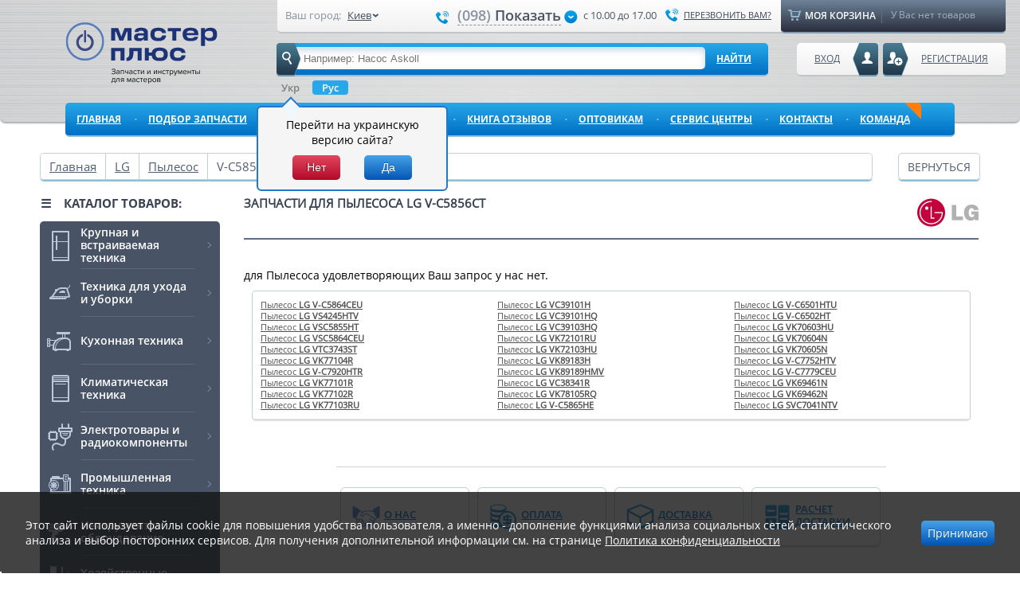

--- FILE ---
content_type: text/css
request_url: https://static.master-plus.com.ua/css/desktop/popup.css
body_size: 406
content:
#popup{display:block;position:absolute;z-index:999999}#overlay,#popup{bottom:0;height:100%;left:0;right:0;top:0;width:100%}#overlay{background:hsla(0,0%,100%,.75)}#overlay,.popup_wrap{position:fixed;z-index:99999}.popup_wrap{float:left;left:50%;margin-left:-305px;top:20%;width:510px}.popup_alert{background:#f5f5f5 url(https://img.master-plus.com.ua/images/popup-back.png) no-repeat 100% 100%;border:2px solid #618fd8;box-shadow:0 3px 6px #575f68;color:#495261;cursor:default;float:left;padding:35px;position:relative;width:100%;z-index:5}.popup_alert a{color:#3268c3}.popup_alert .popup_title{border-bottom:1px solid #c4c4c4;color:#495261;font-family:open_sanssemibold,Helvetica,Arial,sans-serif;font-size:18px;line-height:18px;margin:0 0 15px;padding:0 0 15px}.popup_alert .popup_caption{color:#535457;font-size:14px;line-height:24px;margin-bottom:20px}.popup_wrap .close{align-items:center;background:#6594da;background:linear-gradient(#6594da,#3f61b8);border-radius:3px;color:#fff;display:flex;font-size:14px;height:35px;justify-content:center;text-decoration:none;width:115px}.popup_wrap .close:hover{background:linear-gradient(#37b9fc,#007ad5)}.popup_label{color:#7f848d;margin:4px 0}.popup_input,.popup_label{display:block;font-size:14px;width:100%}.popup_input{border:1px solid #b8bec8;border-radius:2px;color:#535457;font-family:Open Sans,sans-serif;line-height:1.4;margin-bottom:8px;padding:8px 18px}.myConfirm{border-radius:3px;height:35px;margin:1px 10px 1px 0;min-width:115px;padding:0;text-shadow:none}.myConfirm.butBlue{background:linear-gradient(#6594da,#3f61b8)}.myConfirm.butBlue:hover{background:linear-gradient(#37b9fc,#007ad5)}.myConfirm.butCancel{background:#abb4c4}.myConfirm.butCancel:hover{background:linear-gradient(#e7465d,#b40324)}.crossClose{background:none;border:none;color:#618fd8;cursor:pointer;font-family:open_sans,Verdana,Helvetica,Arial,sans-serif;font-size:15px;font-weight:700;position:absolute;right:7px;text-decoration:none;top:4px}.crossClose:hover{color:#82c8e9}


--- FILE ---
content_type: image/svg+xml
request_url: https://img.master-plus.com.ua/images/logo_desc_ru.svg
body_size: 9322
content:
<svg width="217" height="80" viewBox="0 0 217 80" fill="none" xmlns="http://www.w3.org/2000/svg">
<g clip-path="url(#clip0_10_432)">
<path fill-rule="evenodd" clip-rule="evenodd" d="M24.6562 0.116943C37.8041 0.116943 48.6562 10.7604 48.6562 24.1169C48.6562 37.2648 37.8041 48.1169 24.6562 48.1169C11.2997 48.1169 0.65625 37.2648 0.65625 24.1169C0.65625 10.7604 11.2997 0.116943 24.6562 0.116943ZM24.6562 2.62129C36.5519 2.62129 46.1519 12.2213 46.1519 24.1169C46.1519 36.0126 36.5519 45.6126 24.6562 45.6126C12.7606 45.6126 3.1606 36.0126 3.1606 24.1169C3.1606 12.2213 12.7606 2.62129 24.6562 2.62129Z" fill="#557DBE"/>
<path fill-rule="evenodd" clip-rule="evenodd" d="M27.4062 14.556C32.0601 15.8243 35.6562 20.0519 35.6562 25.1251C35.6562 31.2552 30.7909 36.1169 24.6562 36.1169C18.5216 36.1169 13.6562 31.2552 13.6562 25.1251C13.6562 20.0519 17.0409 15.8243 21.9062 14.556V17.7267C18.9447 18.7836 16.8293 21.743 16.8293 25.1251C16.8293 29.5641 20.4255 32.9462 24.6562 32.9462C29.0986 32.9462 32.4832 29.3527 32.4832 25.1251C32.4832 21.743 30.3678 18.7836 27.4062 17.7267V14.556ZM23.387 10.1169H25.9255V25.3365H23.387V10.1169Z" fill="#3C4B81"/>
</g>
<path d="M74.3163 7.30694H83.1063V23.1169H78.0963L78.0663 11.6269H77.2563L72.6363 23.1169H67.9563L63.4263 11.6269H62.5263V23.1169H57.4863V7.30694H66.3663L70.2363 17.8669L74.3163 7.30694ZM95.0638 6.79694C97.9838 6.79694 100.134 7.32694 101.514 8.38694C102.914 9.42694 103.614 11.0569 103.614 13.2769V23.1169H98.5438V20.5969C97.3038 22.6169 95.3338 23.6269 92.6338 23.6269C90.4938 23.6269 88.8738 23.2169 87.7738 22.3969C86.6938 21.5569 86.1538 20.3469 86.1538 18.7669C86.1538 15.3469 88.8238 13.6369 94.1638 13.6369C95.8438 13.6369 97.3038 13.7869 98.5438 14.0869V13.2769C98.5438 12.3369 98.2638 11.6569 97.7038 11.2369C97.1438 10.7969 96.2638 10.5769 95.0638 10.5769C92.9438 10.5769 91.8038 11.1169 91.6438 12.1969H87.0238C87.2038 8.59694 89.8838 6.79694 95.0638 6.79694ZM94.2838 20.0869C95.5838 20.0869 96.6138 19.8169 97.3738 19.2769C98.1338 18.7169 98.5238 17.9269 98.5438 16.9069V16.8469C97.4838 16.5869 96.1538 16.4569 94.5538 16.4569C92.1138 16.4569 90.8938 17.0469 90.8938 18.2269C90.8938 19.4669 92.0238 20.0869 94.2838 20.0869ZM116.811 23.6269C113.371 23.6269 110.841 22.9469 109.221 21.5869C107.601 20.2069 106.791 18.0569 106.791 15.1369C106.791 12.2769 107.601 10.1769 109.221 8.83694C110.841 7.47694 113.371 6.79694 116.811 6.79694C119.751 6.79694 122.031 7.37694 123.651 8.53694C125.291 9.67694 126.191 11.3469 126.351 13.5469H121.341C121.121 11.7069 119.631 10.7869 116.871 10.7869C115.071 10.7869 113.781 11.1169 113.001 11.7769C112.241 12.4369 111.861 13.5669 111.861 15.1669C111.861 16.7869 112.241 17.9369 113.001 18.6169C113.761 19.2969 115.051 19.6369 116.871 19.6369C119.691 19.6369 121.201 18.6069 121.401 16.5469H126.441C126.261 18.8469 125.341 20.6069 123.681 21.8269C122.041 23.0269 119.751 23.6269 116.811 23.6269ZM139.296 23.1169H134.256V11.2669H128.526V7.30694H145.086V11.2669H139.296V23.1169ZM166.887 15.1369V16.3669H152.217C152.377 17.6869 152.837 18.6169 153.597 19.1569C154.357 19.6969 155.557 19.9669 157.197 19.9669C160.017 19.9669 161.557 19.3569 161.817 18.1369H166.587C166.247 21.7969 163.087 23.6269 157.107 23.6269C153.687 23.6269 151.177 22.9369 149.577 21.5569C147.977 20.1769 147.177 18.0169 147.177 15.0769C147.177 12.2369 147.967 10.1469 149.547 8.80694C151.147 7.46694 153.647 6.79694 157.047 6.79694C160.447 6.79694 162.937 7.45694 164.517 8.77694C166.097 10.0769 166.887 12.1969 166.887 15.1369ZM157.077 10.4569C155.517 10.4569 154.367 10.6869 153.627 11.1469C152.907 11.6069 152.457 12.3969 152.277 13.5169H161.817C161.777 12.4369 161.377 11.6569 160.617 11.1769C159.877 10.6969 158.697 10.4569 157.077 10.4569ZM182.077 6.79694C184.917 6.79694 187.007 7.47694 188.347 8.83694C189.707 10.1969 190.387 12.3069 190.387 15.1669C190.387 18.0669 189.707 20.2069 188.347 21.5869C187.007 22.9469 184.917 23.6269 182.077 23.6269C178.697 23.6269 176.417 22.5469 175.237 20.3869V29.7169H170.197V7.30694H175.237V9.97694C176.397 7.85694 178.677 6.79694 182.077 6.79694ZM180.487 19.6969C182.227 19.6969 183.467 19.3469 184.207 18.6469C184.967 17.9469 185.347 16.7969 185.347 15.1969C185.347 13.5769 184.977 12.4369 184.237 11.7769C183.517 11.0969 182.287 10.7569 180.547 10.7569C176.907 10.7569 175.087 12.0469 175.087 14.6269V15.6169C175.087 16.8969 175.557 17.8969 176.497 18.6169C177.437 19.3369 178.767 19.6969 180.487 19.6969ZM57.4863 32.3069H74.3463V48.1169H69.3063V36.2669H62.5263V48.1169H57.4863V32.3069ZM80.3641 32.3069H95.8141V48.1169H90.7741V36.2669H85.4641V38.3669C85.4641 41.8469 84.7541 44.4269 83.3341 46.1069C81.9141 47.7869 79.7341 48.6269 76.7941 48.6269V44.6369C78.0541 44.4769 78.9641 43.9169 79.5241 42.9569C80.0841 41.9769 80.3641 40.4469 80.3641 38.3669V32.3069ZM118.436 31.7969C121.916 31.7969 124.466 32.4769 126.086 33.8369C127.726 35.1969 128.546 37.3069 128.546 40.1669C128.546 43.0869 127.736 45.2269 126.116 46.5869C124.496 47.9469 121.936 48.6269 118.436 48.6269C115.276 48.6269 112.876 48.0869 111.236 47.0069C109.616 45.9069 108.656 44.2069 108.356 41.9069H104.816V48.1169H99.7757V32.3069H104.816V37.9169H108.416C108.816 35.8369 109.826 34.2969 111.446 33.2969C113.086 32.2969 115.416 31.7969 118.436 31.7969ZM118.436 44.6369C120.296 44.6369 121.606 44.3069 122.366 43.6469C123.126 42.9669 123.506 41.8069 123.506 40.1669C123.506 38.5669 123.126 37.4369 122.366 36.7769C121.606 36.1169 120.296 35.7869 118.436 35.7869C116.556 35.7869 115.226 36.1169 114.446 36.7769C113.686 37.4369 113.306 38.5669 113.306 40.1669C113.306 41.8269 113.686 42.9869 114.446 43.6469C115.226 44.3069 116.556 44.6369 118.436 44.6369ZM141.223 48.6269C137.783 48.6269 135.253 47.9469 133.633 46.5869C132.013 45.2069 131.203 43.0569 131.203 40.1369C131.203 37.2769 132.013 35.1769 133.633 33.8369C135.253 32.4769 137.783 31.7969 141.223 31.7969C144.163 31.7969 146.443 32.3769 148.063 33.5369C149.703 34.6769 150.603 36.3469 150.763 38.5469H145.753C145.533 36.7069 144.043 35.7869 141.283 35.7869C139.483 35.7869 138.193 36.1169 137.413 36.7769C136.653 37.4369 136.273 38.5669 136.273 40.1669C136.273 41.7869 136.653 42.9369 137.413 43.6169C138.173 44.2969 139.463 44.6369 141.283 44.6369C144.103 44.6369 145.613 43.6069 145.813 41.5469H150.853C150.673 43.8469 149.753 45.6069 148.093 46.8269C146.453 48.0269 144.163 48.6269 141.223 48.6269Z" fill="#1C3377"/>
<path d="M60.4563 65.2369C60.1629 65.2369 59.8863 65.2069 59.6263 65.1469C59.3729 65.0936 59.1363 65.0169 58.9163 64.9169C58.7029 64.8169 58.5129 64.7003 58.3463 64.5669C58.1863 64.4336 58.0529 64.2903 57.9463 64.1369L58.4363 63.6069C58.6363 63.8669 58.9163 64.0803 59.2763 64.2469C59.6363 64.4136 60.0229 64.4969 60.4363 64.4969C60.9629 64.4969 61.3729 64.3869 61.6663 64.1669C61.9663 63.9403 62.1163 63.6336 62.1163 63.2469C62.1163 63.0403 62.0729 62.8636 61.9863 62.7169C61.9063 62.5636 61.7896 62.4403 61.6363 62.3469C61.4829 62.2536 61.2996 62.1836 61.0863 62.1369C60.8729 62.0903 60.6396 62.0669 60.3863 62.0669H59.0263V61.3269H60.3863C60.6063 61.3269 60.8129 61.3069 61.0063 61.2669C61.2063 61.2203 61.3796 61.1536 61.5263 61.0669C61.6729 60.9736 61.7896 60.8603 61.8763 60.7269C61.9629 60.5869 62.0063 60.4203 62.0063 60.2269C62.0063 60.0403 61.9629 59.8769 61.8763 59.7369C61.7963 59.5969 61.6829 59.4803 61.5363 59.3869C61.3896 59.2869 61.2196 59.2136 61.0263 59.1669C60.8329 59.1136 60.6263 59.0869 60.4063 59.0869C59.6529 59.0869 59.0229 59.3569 58.5163 59.8969L58.0563 59.3769C58.3096 59.0836 58.6396 58.8403 59.0463 58.6469C59.4596 58.4469 59.9329 58.3469 60.4663 58.3469C60.7929 58.3469 61.0996 58.3869 61.3863 58.4669C61.6796 58.5469 61.9329 58.6636 62.1463 58.8169C62.3663 58.9636 62.5396 59.1503 62.6663 59.3769C62.7929 59.5969 62.8563 59.8469 62.8563 60.1269C62.8563 60.3669 62.8096 60.5769 62.7163 60.7569C62.6229 60.9369 62.5063 61.0903 62.3663 61.2169C62.2263 61.3436 62.0696 61.4469 61.8963 61.5269C61.7296 61.6003 61.5696 61.6503 61.4163 61.6769C61.5696 61.6903 61.7363 61.7336 61.9163 61.8069C62.0963 61.8803 62.2629 61.9836 62.4163 62.1169C62.5696 62.2503 62.6963 62.4169 62.7962 62.6169C62.9029 62.8169 62.9563 63.0503 62.9563 63.3169C62.9563 63.5969 62.8963 63.8536 62.7763 64.0869C62.6563 64.3203 62.4863 64.5236 62.2663 64.6969C62.0463 64.8636 61.7829 64.9969 61.4763 65.0969C61.1696 65.1903 60.8296 65.2369 60.4563 65.2369ZM67.2661 65.1169V64.5669C66.8594 65.0136 66.3261 65.2369 65.6661 65.2369C65.4594 65.2369 65.2561 65.2036 65.0561 65.1369C64.8561 65.0703 64.6761 64.9703 64.5161 64.8369C64.3561 64.6969 64.2261 64.5269 64.1261 64.3269C64.0261 64.1269 63.9761 63.8969 63.9761 63.6369C63.9761 63.3703 64.0261 63.1369 64.1261 62.9369C64.2261 62.7369 64.3561 62.5703 64.5161 62.4369C64.6761 62.3036 64.8561 62.2069 65.0561 62.1469C65.2561 62.0803 65.4594 62.0469 65.6661 62.0469C65.9994 62.0469 66.2994 62.1003 66.5661 62.2069C66.8394 62.3136 67.0728 62.4803 67.2661 62.7069V61.8369C67.2661 61.5103 67.1494 61.2603 66.9161 61.0869C66.6894 60.9069 66.3994 60.8169 66.0461 60.8169C65.4794 60.8169 64.9861 61.0403 64.5661 61.4869L64.2161 60.9669C64.7294 60.4336 65.3728 60.1669 66.1461 60.1669C66.3994 60.1669 66.6394 60.1969 66.8661 60.2569C67.0928 60.3169 67.2894 60.4136 67.4561 60.5469C67.6294 60.6736 67.7661 60.8403 67.8661 61.0469C67.9661 61.2536 68.0161 61.5036 68.0161 61.7969V65.1169H67.2661ZM65.9361 64.6969C66.2028 64.6969 66.4528 64.6469 66.6861 64.5469C66.9261 64.4469 67.1194 64.2969 67.2661 64.0969V63.1869C67.1194 62.9869 66.9261 62.8369 66.6861 62.7369C66.4528 62.6369 66.2028 62.5869 65.9361 62.5869C65.5828 62.5869 65.2961 62.6869 65.0761 62.8869C64.8561 63.0803 64.7461 63.3336 64.7461 63.6469C64.7461 63.9536 64.8561 64.2069 65.0761 64.4069C65.2961 64.6003 65.5828 64.6969 65.9361 64.6969ZM72.7895 65.1169V60.9469H70.2695V65.1169H69.5195V60.2869H73.5395V65.1169H72.7895ZM75.6871 60.2869V61.6469C75.6871 61.8736 75.7138 62.0603 75.7671 62.2069C75.8204 62.3536 75.8971 62.4703 75.9971 62.5569C76.1038 62.6436 76.2338 62.7069 76.3871 62.7469C76.5404 62.7803 76.7171 62.7969 76.9171 62.7969C77.1704 62.7969 77.4104 62.7736 77.6371 62.7269C77.8638 62.6736 78.0504 62.6103 78.1971 62.5369V60.2869H78.9471V65.1169H78.1971V63.1469C78.0171 63.2403 77.7971 63.3169 77.5371 63.3769C77.2771 63.4369 77.0071 63.4669 76.7271 63.4669C76.0938 63.4669 75.6371 63.3403 75.3571 63.0869C75.0771 62.8336 74.9371 62.4303 74.9371 61.8769V60.2869H75.6871ZM83.4673 65.1169V64.5669C83.0606 65.0136 82.5273 65.2369 81.8673 65.2369C81.6606 65.2369 81.4573 65.2036 81.2573 65.1369C81.0573 65.0703 80.8773 64.9703 80.7173 64.8369C80.5573 64.6969 80.4273 64.5269 80.3273 64.3269C80.2273 64.1269 80.1773 63.8969 80.1773 63.6369C80.1773 63.3703 80.2273 63.1369 80.3273 62.9369C80.4273 62.7369 80.5573 62.5703 80.7173 62.4369C80.8773 62.3036 81.0573 62.2069 81.2573 62.1469C81.4573 62.0803 81.6606 62.0469 81.8673 62.0469C82.2006 62.0469 82.5006 62.1003 82.7673 62.2069C83.0406 62.3136 83.2739 62.4803 83.4673 62.7069V61.8369C83.4673 61.5103 83.3506 61.2603 83.1173 61.0869C82.8906 60.9069 82.6006 60.8169 82.2473 60.8169C81.6806 60.8169 81.1873 61.0403 80.7673 61.4869L80.4173 60.9669C80.9306 60.4336 81.5739 60.1669 82.3473 60.1669C82.6006 60.1669 82.8406 60.1969 83.0673 60.2569C83.2939 60.3169 83.4906 60.4136 83.6573 60.5469C83.8306 60.6736 83.9673 60.8403 84.0673 61.0469C84.1673 61.2536 84.2173 61.5036 84.2173 61.7969V65.1169H83.4673ZM82.1373 64.6969C82.4039 64.6969 82.6539 64.6469 82.8873 64.5469C83.1273 64.4469 83.3206 64.2969 83.4673 64.0969V63.1869C83.3206 62.9869 83.1273 62.8369 82.8873 62.7369C82.6539 62.6369 82.4039 62.5869 82.1373 62.5869C81.7839 62.5869 81.4973 62.6869 81.2773 62.8869C81.0573 63.0803 80.9473 63.3336 80.9473 63.6469C80.9473 63.9536 81.0573 64.2069 81.2773 64.4069C81.4973 64.6003 81.7839 64.6969 82.1373 64.6969ZM87.8507 65.2369C87.4907 65.2369 87.1607 65.1736 86.8607 65.0469C86.5674 64.9136 86.314 64.7336 86.1007 64.5069C85.894 64.2803 85.7307 64.0136 85.6107 63.7069C85.4974 63.3936 85.4407 63.0569 85.4407 62.6969C85.4407 62.3369 85.4974 62.0036 85.6107 61.6969C85.7307 61.3903 85.894 61.1236 86.1007 60.8969C86.314 60.6703 86.5674 60.4936 86.8607 60.3669C87.1607 60.2336 87.4907 60.1669 87.8507 60.1669C88.2907 60.1669 88.6474 60.2469 88.9207 60.4069C89.2007 60.5669 89.434 60.7669 89.6207 61.0069L89.1207 61.4669C88.9607 61.2469 88.7774 61.0869 88.5707 60.9869C88.3707 60.8869 88.144 60.8369 87.8907 60.8369C87.6307 60.8369 87.3974 60.8836 87.1907 60.9769C86.9907 61.0703 86.8174 61.2003 86.6707 61.3669C86.524 61.5336 86.4107 61.7303 86.3307 61.9569C86.2574 62.1836 86.2207 62.4303 86.2207 62.6969C86.2207 62.9636 86.2574 63.2136 86.3307 63.4469C86.4107 63.6736 86.524 63.8703 86.6707 64.0369C86.8174 64.2036 86.9907 64.3336 87.1907 64.4269C87.3974 64.5203 87.6307 64.5669 87.8907 64.5669C88.3974 64.5669 88.8074 64.3569 89.1207 63.9369L89.6207 64.3969C89.434 64.6369 89.2007 64.8369 88.9207 64.9969C88.6474 65.1569 88.2907 65.2369 87.8507 65.2369ZM91.5519 65.1169V60.9469H90.1519V60.2869H93.7119V60.9469H92.3019V65.1169H91.5519ZM94.6953 65.1169V60.2869H95.4453V63.9769L97.9753 60.2869H98.7153V65.1169H97.9653V61.3569L95.4153 65.1169H94.6953ZM102.791 65.1169V60.2869H103.541V63.9769L106.071 60.2869H106.811V65.1169H106.061V61.3569L103.511 65.1169H102.791ZM110.887 65.1169V60.2869H111.637V63.9769L114.167 60.2869H114.907V65.1169H114.157V61.3569L111.607 65.1169H110.887ZM116.404 65.1169V60.2869H117.154V62.2969H119.674V60.2869H120.424V65.1169H119.674V62.9569H117.154V65.1169H116.404ZM124.052 65.2369C123.692 65.2369 123.362 65.1736 123.062 65.0469C122.769 64.9136 122.515 64.7336 122.302 64.5069C122.095 64.2803 121.932 64.0136 121.812 63.7069C121.699 63.3936 121.642 63.0569 121.642 62.6969C121.642 62.3369 121.699 62.0036 121.812 61.6969C121.932 61.3903 122.095 61.1236 122.302 60.8969C122.515 60.6703 122.769 60.4936 123.062 60.3669C123.362 60.2336 123.692 60.1669 124.052 60.1669C124.492 60.1669 124.849 60.2469 125.122 60.4069C125.402 60.5669 125.635 60.7669 125.822 61.0069L125.322 61.4669C125.162 61.2469 124.979 61.0869 124.772 60.9869C124.572 60.8869 124.345 60.8369 124.092 60.8369C123.832 60.8369 123.599 60.8836 123.392 60.9769C123.192 61.0703 123.019 61.2003 122.872 61.3669C122.725 61.5336 122.612 61.7303 122.532 61.9569C122.459 62.1836 122.422 62.4303 122.422 62.6969C122.422 62.9636 122.459 63.2136 122.532 63.4469C122.612 63.6736 122.725 63.8703 122.872 64.0369C123.019 64.2036 123.192 64.3336 123.392 64.4269C123.599 64.5203 123.832 64.5669 124.092 64.5669C124.599 64.5669 125.009 64.3569 125.322 63.9369L125.822 64.3969C125.635 64.6369 125.402 64.8369 125.122 64.9969C124.849 65.1569 124.492 65.2369 124.052 65.2369ZM127.753 65.1169V60.9469H126.353V60.2869H129.913V60.9469H128.503V65.1169H127.753ZM133.276 65.2369C132.943 65.2369 132.636 65.1636 132.356 65.0169C132.076 64.8703 131.84 64.6603 131.646 64.3869V66.9569H130.896V60.2869H131.646V61.0069C131.82 60.7603 132.05 60.5603 132.336 60.4069C132.623 60.2469 132.936 60.1669 133.276 60.1669C133.596 60.1669 133.886 60.2269 134.146 60.3469C134.413 60.4603 134.64 60.6269 134.826 60.8469C135.02 61.0603 135.166 61.3236 135.266 61.6369C135.373 61.9503 135.426 62.3036 135.426 62.6969C135.426 63.0903 135.373 63.4436 135.266 63.7569C135.166 64.0703 135.02 64.3369 134.826 64.5569C134.64 64.7769 134.413 64.9469 134.146 65.0669C133.886 65.1803 133.596 65.2369 133.276 65.2369ZM133.086 64.5669C133.326 64.5669 133.543 64.5203 133.736 64.4269C133.93 64.3336 134.093 64.2036 134.226 64.0369C134.36 63.8703 134.46 63.6736 134.526 63.4469C134.6 63.2136 134.636 62.9636 134.636 62.6969C134.636 62.4303 134.6 62.1836 134.526 61.9569C134.46 61.7303 134.36 61.5336 134.226 61.3669C134.093 61.2003 133.93 61.0703 133.736 60.9769C133.543 60.8836 133.326 60.8369 133.086 60.8369C132.786 60.8369 132.503 60.9136 132.236 61.0669C131.976 61.2136 131.78 61.3936 131.646 61.6069V63.7869C131.78 64.0003 131.976 64.1836 132.236 64.3369C132.503 64.4903 132.786 64.5669 133.086 64.5669ZM136.469 66.3269C136.522 66.3536 136.589 66.3736 136.669 66.3869C136.749 66.4003 136.819 66.4069 136.879 66.4069C137.046 66.4069 137.186 66.3703 137.299 66.2969C137.412 66.2303 137.512 66.0969 137.599 65.8969L137.919 65.1669L135.899 60.2869H136.709L138.319 64.2469L139.919 60.2869H140.739L138.319 66.0969C138.172 66.4503 137.979 66.7003 137.739 66.8469C137.499 66.9936 137.219 67.0703 136.899 67.0769C136.819 67.0769 136.726 67.0703 136.619 67.0569C136.512 67.0436 136.422 67.0269 136.349 67.0069L136.469 66.3269ZM145.701 65.1169V61.3269L144.131 65.1169H143.851L142.271 61.3269V65.1169H141.521V60.2869H142.511L143.991 63.8669L145.451 60.2869H146.451V65.1169H145.701ZM150.127 65.2369C149.767 65.2369 149.437 65.1769 149.137 65.0569C148.837 64.9303 148.577 64.7569 148.357 64.5369C148.144 64.3103 147.974 64.0436 147.847 63.7369C147.727 63.4236 147.667 63.0769 147.667 62.6969C147.667 62.3503 147.727 62.0236 147.847 61.7169C147.967 61.4036 148.131 61.1336 148.337 60.9069C148.551 60.6803 148.801 60.5003 149.087 60.3669C149.381 60.2336 149.701 60.1669 150.047 60.1669C150.414 60.1669 150.741 60.2336 151.027 60.3669C151.314 60.5003 151.557 60.6836 151.757 60.9169C151.957 61.1503 152.107 61.4269 152.207 61.7469C152.314 62.0603 152.367 62.3969 152.367 62.7569V62.9469H148.457C148.471 63.1736 148.521 63.3903 148.607 63.5969C148.694 63.7969 148.811 63.9736 148.957 64.1269C149.111 64.2736 149.291 64.3936 149.497 64.4869C149.704 64.5736 149.937 64.6169 150.197 64.6169C150.477 64.6169 150.747 64.5636 151.007 64.4569C151.267 64.3503 151.494 64.2003 151.687 64.0069L152.047 64.4969C151.807 64.7369 151.527 64.9203 151.207 65.0469C150.887 65.1736 150.527 65.2369 150.127 65.2369ZM151.627 62.3969C151.627 62.2169 151.594 62.0336 151.527 61.8469C151.467 61.6536 151.371 61.4803 151.237 61.3269C151.111 61.1669 150.947 61.0369 150.747 60.9369C150.547 60.8369 150.311 60.7869 150.037 60.7869C149.777 60.7869 149.551 60.8369 149.357 60.9369C149.164 61.0369 149.001 61.1636 148.867 61.3169C148.741 61.4703 148.641 61.6436 148.567 61.8369C148.501 62.0236 148.464 62.2103 148.457 62.3969H151.627ZM153.582 65.1169V60.2869H154.332V62.2969H156.852V60.2869H157.602V65.1169H156.852V62.9569H154.332V65.1169H153.582ZM159.98 65.1169V60.9469H158.58V60.2869H162.14V60.9469H160.73V65.1169H159.98ZM163.873 60.2869V62.1569H165.683C165.93 62.1569 166.146 62.1969 166.333 62.2769C166.526 62.3569 166.686 62.4669 166.813 62.6069C166.946 62.7403 167.043 62.8969 167.103 63.0769C167.17 63.2503 167.203 63.4369 167.203 63.6369C167.203 63.8369 167.17 64.0269 167.103 64.2069C167.036 64.3869 166.94 64.5436 166.813 64.6769C166.686 64.8103 166.526 64.9169 166.333 64.9969C166.146 65.0769 165.93 65.1169 165.683 65.1169H163.123V60.2869H163.873ZM163.873 62.8169V64.4569H165.603C165.876 64.4569 166.083 64.3803 166.223 64.2269C166.363 64.0736 166.433 63.8769 166.433 63.6369C166.433 63.4036 166.363 63.2103 166.223 63.0569C166.09 62.8969 165.883 62.8169 165.603 62.8169H163.873ZM167.993 65.1169V60.2869H168.743V65.1169H167.993ZM57.8363 74.4969C57.9496 74.4769 58.0496 74.4369 58.1363 74.3769C58.2296 74.3169 58.3129 74.2203 58.3863 74.0869C58.4663 73.9536 58.5363 73.7736 58.5963 73.5469C58.6563 73.3203 58.7096 73.0269 58.7563 72.6669L59.0663 70.2869H62.4263V74.4569H62.9863V76.3469H62.2363V75.1169H58.5863V76.3469H57.8363V74.4969ZM59.5063 72.7569C59.4463 73.2169 59.3563 73.5803 59.2363 73.8469C59.1229 74.1136 58.9796 74.3169 58.8063 74.4569H61.6763V70.9469H59.7263L59.5063 72.7569ZM63.4417 74.6169C63.6684 74.6169 63.8551 74.4703 64.0017 74.1769C64.1484 73.8836 64.2684 73.3803 64.3617 72.6669L64.6717 70.2869H68.0317V75.1169H67.2817V70.9469H65.3317L65.1117 72.7569C65.0584 73.2103 64.9851 73.5936 64.8917 73.9069C64.7984 74.2203 64.6817 74.4769 64.5417 74.6769C64.4084 74.8703 64.2484 75.0136 64.0617 75.1069C63.8817 75.1936 63.6751 75.2369 63.4417 75.2369V74.6169ZM69.3693 75.1169L70.6593 73.2169C70.2993 73.1703 70.0026 73.0203 69.7693 72.7669C69.536 72.5069 69.4193 72.1736 69.4193 71.7669C69.4193 71.5603 69.4526 71.3669 69.5193 71.1869C69.586 71.0069 69.6826 70.8503 69.8093 70.7169C69.9426 70.5836 70.1026 70.4803 70.2893 70.4069C70.4826 70.3269 70.7026 70.2869 70.9493 70.2869H73.4993V75.1169H72.7493V73.2469H71.4293L70.2493 75.1169H69.3693ZM72.7493 72.5869V70.9469H71.0293C70.7626 70.9469 70.556 71.0236 70.4093 71.1769C70.2626 71.3303 70.1893 71.5269 70.1893 71.7669C70.1893 72.0069 70.2593 72.2036 70.3993 72.3569C70.5393 72.5103 70.7493 72.5869 71.0293 72.5869H72.7493ZM81.7562 75.1169V71.3269L80.1862 75.1169H79.9062L78.3262 71.3269V75.1169H77.5762V70.2869H78.5662L80.0462 73.8669L81.5062 70.2869H82.5062V75.1169H81.7562ZM87.022 75.1169V74.5669C86.6153 75.0136 86.082 75.2369 85.422 75.2369C85.2153 75.2369 85.012 75.2036 84.812 75.1369C84.612 75.0703 84.432 74.9703 84.272 74.8369C84.112 74.6969 83.982 74.5269 83.882 74.3269C83.782 74.1269 83.732 73.8969 83.732 73.6369C83.732 73.3703 83.782 73.1369 83.882 72.9369C83.982 72.7369 84.112 72.5703 84.272 72.4369C84.432 72.3036 84.612 72.2069 84.812 72.1469C85.012 72.0803 85.2153 72.0469 85.422 72.0469C85.7553 72.0469 86.0553 72.1003 86.322 72.2069C86.5953 72.3136 86.8286 72.4803 87.022 72.7069V71.8369C87.022 71.5103 86.9053 71.2603 86.672 71.0869C86.4453 70.9069 86.1553 70.8169 85.802 70.8169C85.2353 70.8169 84.742 71.0403 84.322 71.4869L83.972 70.9669C84.4853 70.4336 85.1286 70.1669 85.902 70.1669C86.1553 70.1669 86.3953 70.1969 86.622 70.2569C86.8486 70.3169 87.0453 70.4136 87.212 70.5469C87.3853 70.6736 87.522 70.8403 87.622 71.0469C87.722 71.2536 87.772 71.5036 87.772 71.7969V75.1169H87.022ZM85.692 74.6969C85.9586 74.6969 86.2086 74.6469 86.442 74.5469C86.682 74.4469 86.8753 74.2969 87.022 74.0969V73.1869C86.8753 72.9869 86.682 72.8369 86.442 72.7369C86.2086 72.6369 85.9586 72.5869 85.692 72.5869C85.3386 72.5869 85.052 72.6869 84.832 72.8869C84.612 73.0803 84.502 73.3336 84.502 73.6469C84.502 73.9536 84.612 74.2069 84.832 74.4069C85.052 74.6003 85.3386 74.6969 85.692 74.6969ZM91.4054 75.2369C91.0454 75.2369 90.7154 75.1736 90.4154 75.0469C90.1221 74.9136 89.8687 74.7336 89.6554 74.5069C89.4487 74.2803 89.2854 74.0136 89.1654 73.7069C89.0521 73.3936 88.9954 73.0569 88.9954 72.6969C88.9954 72.3369 89.0521 72.0036 89.1654 71.6969C89.2854 71.3903 89.4487 71.1236 89.6554 70.8969C89.8687 70.6703 90.1221 70.4936 90.4154 70.3669C90.7154 70.2336 91.0454 70.1669 91.4054 70.1669C91.8454 70.1669 92.2021 70.2469 92.4754 70.4069C92.7554 70.5669 92.9887 70.7669 93.1754 71.0069L92.6754 71.4669C92.5154 71.2469 92.3321 71.0869 92.1254 70.9869C91.9254 70.8869 91.6987 70.8369 91.4454 70.8369C91.1854 70.8369 90.9521 70.8836 90.7454 70.9769C90.5454 71.0703 90.3721 71.2003 90.2254 71.3669C90.0787 71.5336 89.9654 71.7303 89.8854 71.9569C89.8121 72.1836 89.7754 72.4303 89.7754 72.6969C89.7754 72.9636 89.8121 73.2136 89.8854 73.4469C89.9654 73.6736 90.0787 73.8703 90.2254 74.0369C90.3721 74.2036 90.5454 74.3336 90.7454 74.4269C90.9521 74.5203 91.1854 74.5669 91.4454 74.5669C91.9521 74.5669 92.3621 74.3569 92.6754 73.9369L93.1754 74.3969C92.9887 74.6369 92.7554 74.8369 92.4754 74.9969C92.2021 75.1569 91.8454 75.2369 91.4054 75.2369ZM95.1066 75.1169V70.9469H93.7066V70.2869H97.2666V70.9469H95.8566V75.1169H95.1066ZM100.43 75.2369C100.07 75.2369 99.74 75.1769 99.44 75.0569C99.14 74.9303 98.88 74.7569 98.66 74.5369C98.4467 74.3103 98.2767 74.0436 98.15 73.7369C98.03 73.4236 97.97 73.0769 97.97 72.6969C97.97 72.3503 98.03 72.0236 98.15 71.7169C98.27 71.4036 98.4333 71.1336 98.64 70.9069C98.8533 70.6803 99.1033 70.5003 99.39 70.3669C99.6833 70.2336 100.003 70.1669 100.35 70.1669C100.717 70.1669 101.043 70.2336 101.33 70.3669C101.617 70.5003 101.86 70.6836 102.06 70.9169C102.26 71.1503 102.41 71.4269 102.51 71.7469C102.617 72.0603 102.67 72.3969 102.67 72.7569V72.9469H98.76C98.7733 73.1736 98.8233 73.3903 98.91 73.5969C98.9967 73.7969 99.1133 73.9736 99.26 74.1269C99.4133 74.2736 99.5933 74.3936 99.8 74.4869C100.007 74.5736 100.24 74.6169 100.5 74.6169C100.78 74.6169 101.05 74.5636 101.31 74.4569C101.57 74.3503 101.797 74.2003 101.99 74.0069L102.35 74.4969C102.11 74.7369 101.83 74.9203 101.51 75.0469C101.19 75.1736 100.83 75.2369 100.43 75.2369ZM101.93 72.3969C101.93 72.2169 101.897 72.0336 101.83 71.8469C101.77 71.6536 101.673 71.4803 101.54 71.3269C101.413 71.1669 101.25 71.0369 101.05 70.9369C100.85 70.8369 100.613 70.7869 100.34 70.7869C100.08 70.7869 99.8533 70.8369 99.66 70.9369C99.4667 71.0369 99.3033 71.1636 99.17 71.3169C99.0433 71.4703 98.9433 71.6436 98.87 71.8369C98.8033 72.0236 98.7667 72.2103 98.76 72.3969H101.93ZM106.265 75.2369C105.931 75.2369 105.625 75.1636 105.345 75.0169C105.065 74.8703 104.828 74.6603 104.635 74.3869V76.9569H103.885V70.2869H104.635V71.0069C104.808 70.7603 105.038 70.5603 105.325 70.4069C105.611 70.2469 105.925 70.1669 106.265 70.1669C106.585 70.1669 106.875 70.2269 107.135 70.3469C107.401 70.4603 107.628 70.6269 107.815 70.8469C108.008 71.0603 108.155 71.3236 108.255 71.6369C108.361 71.9503 108.415 72.3036 108.415 72.6969C108.415 73.0903 108.361 73.4436 108.255 73.7569C108.155 74.0703 108.008 74.3369 107.815 74.5569C107.628 74.7769 107.401 74.9469 107.135 75.0669C106.875 75.1803 106.585 75.2369 106.265 75.2369ZM106.075 74.5669C106.315 74.5669 106.531 74.5203 106.725 74.4269C106.918 74.3336 107.081 74.2036 107.215 74.0369C107.348 73.8703 107.448 73.6736 107.515 73.4469C107.588 73.2136 107.625 72.9636 107.625 72.6969C107.625 72.4303 107.588 72.1836 107.515 71.9569C107.448 71.7303 107.348 71.5336 107.215 71.3669C107.081 71.2003 106.918 71.0703 106.725 70.9769C106.531 70.8836 106.315 70.8369 106.075 70.8369C105.775 70.8369 105.491 70.9136 105.225 71.0669C104.965 71.2136 104.768 71.3936 104.635 71.6069V73.7869C104.768 74.0003 104.965 74.1836 105.225 74.3369C105.491 74.4903 105.775 74.5669 106.075 74.5669ZM111.717 75.2369C111.351 75.2369 111.017 75.1703 110.717 75.0369C110.424 74.9036 110.174 74.7236 109.967 74.4969C109.761 74.2636 109.601 73.9936 109.487 73.6869C109.381 73.3803 109.327 73.0503 109.327 72.6969C109.327 72.3503 109.381 72.0236 109.487 71.7169C109.601 71.4036 109.761 71.1336 109.967 70.9069C110.174 70.6803 110.424 70.5003 110.717 70.3669C111.017 70.2336 111.351 70.1669 111.717 70.1669C112.084 70.1669 112.414 70.2336 112.707 70.3669C113.007 70.5003 113.261 70.6803 113.467 70.9069C113.674 71.1336 113.831 71.4036 113.937 71.7169C114.051 72.0236 114.107 72.3503 114.107 72.6969C114.107 73.0503 114.051 73.3803 113.937 73.6869C113.831 73.9936 113.674 74.2636 113.467 74.4969C113.261 74.7236 113.007 74.9036 112.707 75.0369C112.414 75.1703 112.084 75.2369 111.717 75.2369ZM111.717 74.5669C111.977 74.5669 112.204 74.5169 112.397 74.4169C112.597 74.3103 112.764 74.1736 112.897 74.0069C113.037 73.8336 113.141 73.6336 113.207 73.4069C113.281 73.1803 113.317 72.9436 113.317 72.6969C113.317 72.4503 113.281 72.2169 113.207 71.9969C113.141 71.7703 113.037 71.5736 112.897 71.4069C112.764 71.2336 112.597 71.0969 112.397 70.9969C112.204 70.8903 111.977 70.8369 111.717 70.8369C111.457 70.8369 111.227 70.8903 111.027 70.9969C110.827 71.0969 110.657 71.2336 110.517 71.4069C110.384 71.5736 110.281 71.7703 110.207 71.9969C110.141 72.2169 110.107 72.4503 110.107 72.6969C110.107 72.9436 110.141 73.1803 110.207 73.4069C110.281 73.6336 110.384 73.8336 110.517 74.0069C110.657 74.1736 110.827 74.3103 111.027 74.4169C111.227 74.5169 111.457 74.5669 111.717 74.5669ZM115.33 75.1169V70.2869H117.99C118.417 70.2869 118.75 70.4036 118.99 70.6369C119.23 70.8636 119.35 71.1603 119.35 71.5269C119.35 71.8203 119.27 72.0603 119.11 72.2469C118.957 72.4336 118.777 72.5603 118.57 72.6269C118.69 72.6603 118.803 72.7136 118.91 72.7869C119.017 72.8603 119.11 72.9503 119.19 73.0569C119.27 73.1636 119.333 73.2803 119.38 73.4069C119.427 73.5336 119.45 73.6669 119.45 73.8069C119.45 74.2003 119.327 74.5169 119.08 74.7569C118.833 74.9969 118.487 75.1169 118.04 75.1169H115.33ZM117.89 74.4569C118.13 74.4569 118.32 74.3936 118.46 74.2669C118.6 74.1336 118.67 73.9503 118.67 73.7169C118.67 73.5236 118.603 73.3503 118.47 73.1969C118.337 73.0436 118.143 72.9669 117.89 72.9669H116.08V74.4569H117.89ZM117.86 72.3069C118.093 72.3069 118.27 72.2436 118.39 72.1169C118.517 71.9903 118.58 71.8303 118.58 71.6369C118.58 71.4236 118.517 71.2569 118.39 71.1369C118.27 71.0103 118.093 70.9469 117.86 70.9469H116.08V72.3069H117.86Z" fill="#0E120E"/>
<defs>
<clipPath id="clip0_10_432">
<rect width="48" height="48" fill="white" transform="translate(0.65625 0.116943)"/>
</clipPath>
</defs>
</svg>
